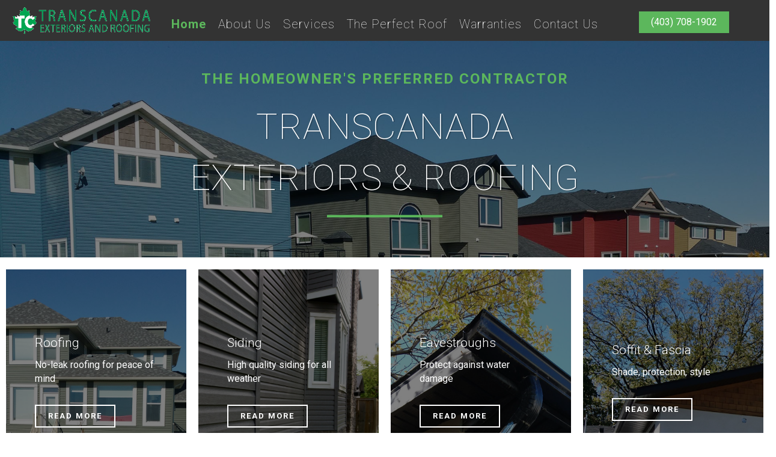

--- FILE ---
content_type: text/html; charset=utf-8
request_url: https://transcanadaexteriors.ca/
body_size: 6452
content:
<!DOCTYPE html>
<html dir="ltr">
<head>
	<meta charset="utf-8" />
    <base href="https://transcanadaexteriors.ca/" />    <link href="https://transcanadaexteriors.ca/templates/aci_template_2016/images/designer/ed3fd310680628dee54c19813a9dcf51_TCPM14.png" rel="icon" type="image/x-icon" />
    <script>
    var themeHasJQuery = !!window.jQuery;
</script>
<script src="/templates/aci_template_2016/jquery.js?version=1.0.781"></script>
<script>
    window._$ = jQuery.noConflict(themeHasJQuery);
</script>
    <meta name="viewport" content="width=device-width, initial-scale=1.0">
<script src="/templates/aci_template_2016/bootstrap.min.js?version=1.0.781"></script>
<!--[if lte IE 9]>
<script src="/templates/aci_template_2016/layout.ie.js?version=1.0.781"></script>
<link rel="stylesheet" href="/templates/aci_template_2016/layout.ie.css?version=1.0.781" media="screen"/>
<![endif]-->
<link class="" href='//fonts.googleapis.com/css?family=Roboto:100,100italic,300,300italic,regular,italic,500,500italic,700,700italic,900,900italic&subset=latin' rel='stylesheet' type='text/css'>
<script src="/templates/aci_template_2016/layout.core.js?version=1.0.781"></script>
<script src="/templates/aci_template_2016/CloudZoom.js?version=1.0.781" type="text/javascript"></script>
    
    <meta http-equiv="content-type" content="text/html; charset=utf-8" />
	<meta name="keywords" content="roofing Calgary | siding Calgary | TransCanada Exteriors and Roofing" />
	<meta name="author" content="Super User" />
	<meta name="description" content="TransCanada Exteriors is a trusted roofing and vinyl siding company in Calgary. Their premium products and workmanship sets them apart from competitors " />
	<title>Home</title>
        <link rel="stylesheet" href="/templates/aci_template_2016/css/bootstrap.css?version=1.0.781" media="screen" />
            <link rel="stylesheet" href="/templates/aci_template_2016/css/template.css?version=1.0.781" media="screen" />
            <script src="/templates/aci_template_2016/script.js?version=1.0.781"></script>
    
</head>
<body class=" bootstrap bd-body-1 
 bd-homepage bd-pagebackground bd-margins">
    <header class=" bd-headerarea-1 bd-margins">
        <div data-affix
     data-offset=""
     data-fix-at-screen="top"
     data-clip-at-control="top"
     
 data-enable-lg
     
 data-enable-md
     
 data-enable-sm
     
     class=" bd-affix-8 bd-no-margins bd-margins "><section class=" bd-section-3 bd-page-width bd-tagstyles   " id="section3" data-section-title="">
    <div class="bd-container-inner bd-margins clearfix">
        <div class=" bd-layoutbox-15 bd-page-width  bd-no-margins clearfix">
    <div class="bd-container-inner">
        <div class=" bd-layoutbox-19 bd-no-margins bd-no-margins clearfix">
    <div class="bd-container-inner">
        <a class=" bd-logo-2" href="https://transcanadaexteriors.ca/">
<img class=" bd-imagestyles" src="https://transcanadaexteriors.ca/templates/aci_template_2016/images/designer/2704c2c046c2290633c698a3af65b534_LOGO.png"
 alt="transcanadaexteriors">
</a>
    </div>
</div>
	
		<div class=" bd-layoutbox-21 bd-no-margins clearfix">
    <div class="bd-container-inner">
                    
        <nav class=" bd-hmenu-4" data-responsive-menu="true" data-responsive-levels="">
                        
                <div class=" bd-responsivemenu-4 collapse-button">
    <div class="bd-container-inner">
        <div class="bd-menuitem-47 ">
            <a  data-toggle="collapse"
                data-target=".bd-hmenu-4 .collapse-button + .navbar-collapse"
                href="#" onclick="return false;">
                    <span></span>
            </a>
        </div>
    </div>
</div>
                <div class="navbar-collapse collapse">
            <div class=" bd-horizontalmenu-6 clearfix">
    <div class="bd-container-inner">
                
<ul class=" bd-menu-11 nav nav-center nav-pills" >
                        
        <li class=" bd-menuitem-41 bd-toplevel-item  item-103  current">
<a class="  active" href="/"><span>Home</span></a></li>                        
        <li class=" bd-menuitem-41 bd-toplevel-item bd-submenu-icon-only item-104  deeper parent">
<a href="/about-us"><span>About Us</span></a>        <div class="bd-menu-13-popup">
                            <ul class=" bd-menu-13 ">
                                            
        <li class=" bd-menuitem-42 bd-sub-item item-149 ">
<a href="/about-us/products"><span>Products</span></a></li></ul></div></li>                        
        <li class=" bd-menuitem-41 bd-toplevel-item bd-submenu-icon-only item-105  deeper parent">
<a><span>Services</span></a>        <div class="bd-menu-13-popup">
                            <ul class=" bd-menu-13 ">
                                            
        <li class=" bd-menuitem-42 bd-sub-item item-106 ">
<a href="/services/roofing-calgary"><span>Roofing</span></a></li>                        
        <li class=" bd-menuitem-42 bd-sub-item item-107 ">
<a href="/services/siding-calgary"><span>Siding</span></a></li>                        
        <li class=" bd-menuitem-42 bd-sub-item item-108 ">
<a href="/services/eavestrough-calgary"><span>Eavestroughs</span></a></li>                        
        <li class=" bd-menuitem-42 bd-sub-item item-109 ">
<a href="/services/soffit-fascia"><span>Soffit &amp; Fascia</span></a></li></ul></div></li>                        
        <li class=" bd-menuitem-41 bd-toplevel-item  item-148 ">
<a href="/roof-repair"><span>The Perfect Roof</span></a></li>                        
        <li class=" bd-menuitem-41 bd-toplevel-item  item-147 ">
<a href="/warranties"><span>Warranties</span></a></li>                        
        <li class=" bd-menuitem-41 bd-toplevel-item  item-110 ">
<a href="/contact-us"><span>Contact Us</span></a></li>                </ul>    </div>
</div>            
                </div>
                    </nav>
        
        </div>
</div>
	
		<a 
 href="/(403) 708-1902" class="bd-linkbutton-2  bd-button-45  bd-own-margins bd-content-element"    >
    (403) 708-1902
</a>
    </div>
</div>
    </div>
</section></div>
</header>
	
		<section class=" bd-section-1 bd-page-width bd-tagstyles " id="section3" data-section-title="Page High Slider With Three Top Cells">
    <div class="bd-container-inner bd-margins clearfix">
        <div id="carousel-3" class="bd-slider-3 bd-background-width  bd-slider bd-no-margins  carousel slide bd-carousel-fade" >
    

    

    

    <div class="bd-slides carousel-inner">
        <div class=" bd-slide-2 bd-textureoverlay bd-textureoverlay-1 bd-slide item"
    
    
    >
    <div class="bd-container-inner">
        <div class="bd-container-inner-wrapper">
            <div class=" bd-layoutbox-25 bd-no-margins clearfix">
    <div class="bd-container-inner">
        <h3 class=" bd-textblock-2 bd-content-element">
    The Homeowner's Preferred Contractor<br></h3>
	
		<h1 class=" bd-textblock-7 bd-content-element">
    TRANSCANADA<br>EXTERIORS &amp; ROOFING</h1>
	
		<div class="bd-separator-3  bd-separator-center bd-separator-content-center clearfix" >
    <div class="bd-container-inner">
        <div class="bd-separator-inner">
            
        </div>
    </div>
</div>
	
		<div class=" bd-spacer-2 clearfix"></div>
    </div>
</div>
        </div>
    </div>
</div>
    </div>

    

    

    

    <script type="text/javascript">
        /* <![CDATA[ */
        if ('undefined' !== typeof initSlider) {
            initSlider(
                '.bd-slider-3',
                {
                    leftButtonSelector: 'bd-left-button',
                    rightButtonSelector: 'bd-right-button',
                    navigatorSelector: '.bd-carousel-2',
                    indicatorsSelector: '.bd-indicators-2',
                    carouselInterval: 3000,
                    carouselPause: "hover",
                    carouselWrap: true,
                    carouselRideOnStart: true
                }
            );
        }
        /* ]]> */
    </script>
</div>
    </div>
</section>
	
		<section class=" bd-section-5 bd-page-width bd-tagstyles  bd-no-margins" id="section4" data-section-title="Architecture Background Columns">
    <div class="bd-container-inner bd-margins clearfix">
        <div class=" bd-layoutcontainer-14 bd-page-width  bd-columns bd-no-margins">
    <div class="bd-container-inner">
        <div class="container-fluid">
            <div class="row 
 bd-row-flex 
 bd-row-align-middle">
                <div class=" bd-columnwrapper-36 
 col-md-3
 col-sm-6">
    <div class="bd-layoutcolumn-36 bd-textureoverlay bd-textureoverlay-21 bd-no-margins bd-column" ><div class="bd-vertical-align-wrapper"><h4 class=" bd-textblock-43 bd-content-element">
    Roofing</h4>
	
		<p class=" bd-textblock-45 bd-content-element">
    No-leak roofing for peace of mind</p>
	
		<a 
 href="/services/roofing" class="bd-linkbutton-20  bd-button-24  bd-own-margins bd-content-element"    >
    Read More
</a></div></div>
</div>
	
		<div class=" bd-columnwrapper-26 
 col-md-3
 col-sm-6">
    <div class="bd-layoutcolumn-26 bd-textureoverlay bd-textureoverlay-8 bd-no-margins bd-column" ><div class="bd-vertical-align-wrapper"><h4 class=" bd-textblock-36 bd-content-element">
    Siding</h4>
	
		<p class=" bd-textblock-39 bd-content-element">
    High quality siding for all weather</p>
	
		<a 
 href="/services/siding" class="bd-linkbutton-16  bd-button-23  bd-own-margins bd-content-element"    >
    Read More
</a></div></div>
</div>
	
		<div class=" bd-columnwrapper-23 
 col-md-3
 col-sm-6">
    <div class="bd-layoutcolumn-23 bd-textureoverlay bd-textureoverlay-22 bd-no-margins bd-column" ><div class="bd-vertical-align-wrapper"><h4 class=" bd-textblock-17 bd-content-element">
    Eavestroughs&nbsp;</h4>
	
		<p class=" bd-textblock-21 bd-content-element">
    Protect against water damage</p>
	
		<a 
 href="/services/eavestroughs-calgary" class="bd-linkbutton-11  bd-button-18  bd-own-margins bd-content-element"    >
    read more
</a></div></div>
</div>
	
		<div class=" bd-columnwrapper-61 
 col-md-3
 col-sm-6">
    <div class="bd-layoutcolumn-61 bd-textureoverlay bd-textureoverlay-12 bd-no-margins bd-column" ><div class="bd-vertical-align-wrapper"><h4 class=" bd-textblock-47 bd-content-element">
    Soffit &amp; Fascia</h4>
	
		<p class=" bd-textblock-49 bd-content-element">
    Shade, protection, style</p>
	
		<a 
 href="/services/soffit-fascia" class="bd-linkbutton-22  bd-button-25  bd-own-margins bd-content-element"    >
    Read More
</a></div></div>
</div>
            </div>
        </div>
    </div>
</div>
    </div>
</section>
	
		<section class=" bd-section-6 bd-page-width bd-tagstyles " id="section2" data-section-title="Centered Text With Button">
    <div class="bd-container-inner bd-margins clearfix">
        <div class=" bd-layoutbox-3 bd-page-width  bd-no-margins bd-no-margins clearfix">
    <div class="bd-container-inner">
        <h1 class=" bd-textblock-10 bd-content-element">
    <b>In need of a new roof or siding for your home? Use
the trusted professionals at TransCanada Exteriors for guaranteed satisfaction
and long-lasting results!&nbsp;</b>

<!--EndFragment--></h1>
	
		<div class=" bd-spacer-7 clearfix"></div>
    </div>
</div>
    </div>
</section>
	
		<section class=" bd-section-8 bd-page-width bd-tagstyles " id="section4" data-section-title="Three Columns">
    <div class="bd-container-inner bd-margins clearfix">
        <div class=" bd-layoutcontainer-11 bd-page-width  bd-columns bd-no-margins">
    <div class="bd-container-inner">
        <div class="container-fluid">
            <div class="row 
 bd-row-flex 
 bd-row-align-top">
                <div class=" bd-columnwrapper-28 
 col-lg-4
 col-md-4
 col-sm-12">
    <div class="bd-layoutcolumn-28 bd-column" ><div class="bd-vertical-align-wrapper"><img class="bd-imagelink-15 bd-own-margins bd-imagestyles   "  src="https://transcanadaexteriors.ca/templates/aci_template_2016/images/designer/bea95f0223a68e98a715274c8a0d10e6_Trusted.png">
	
		<h1 class=" bd-textblock-19 bd-content-element">
    <b>We’re Fully Licensed &amp; Insured so There’s No
Risk to You</b>

<!--EndFragment--></h1>
	
		<img class="bd-imagelink-7 bd-own-margins bd-imagestyles   "  src="https://transcanadaexteriors.ca/templates/aci_template_2016/images/designer/d0148a400f233045116b0e78385fc2d1_98.png">
	
		<p class=" bd-textblock-22 bd-content-element">
    There’s truly no benefit to using an unlicensed or
uninsured roofing or home exterior company. The potential liability you face
far outweighs whatever savings you might expect to receive. Then there’s the
issue of inadequate workmanship or materials that an unlicensed or uninsured
contractor is more likely to do or use. As a fully licensed and insured company
TransCanada removes any risk from your home project, allowing you to focus
first and foremost on the work at hand.&nbsp; &nbsp;&nbsp;<!--EndFragment--></p></div></div>
</div>
	
		<div class=" bd-columnwrapper-31 
 col-lg-4
 col-md-4
 col-sm-12">
    <div class="bd-layoutcolumn-31 bd-column" ><div class="bd-vertical-align-wrapper"><img class="bd-imagelink-3 bd-own-margins bd-imagestyles   "  src="https://transcanadaexteriors.ca/templates/aci_template_2016/images/designer/1207a23a497e394522bff0e94669d50b_Results.png">
	
		<h1 class=" bd-textblock-24 bd-content-element">
    <b>Guaranteed Results</b>

<!--EndFragment--><br><b><br></b></h1>
	
		<img class="bd-imagelink-9 bd-own-margins bd-imagestyles   "  src="https://transcanadaexteriors.ca/templates/aci_template_2016/images/designer/d0148a400f233045116b0e78385fc2d1_98.png">
	
		<p class=" bd-textblock-27 bd-content-element">
    We stand by our work 100% which is why we offer a
fully transferable 5-Year Workmanship Warranty on any job we do. Our team of
professional tradespeople are passionate about the work they do and attend
regular training so they’re up-to-date with the latest trends and practices in
their respective fields.&nbsp; &nbsp;<!--EndFragment--></p></div></div>
</div>
	
		<div class=" bd-columnwrapper-35 
 col-lg-4
 col-md-4
 col-sm-12">
    <div class="bd-layoutcolumn-35 bd-column" ><div class="bd-vertical-align-wrapper"><img class="bd-imagelink-6 bd-own-margins bd-imagestyles   "  src="https://transcanadaexteriors.ca/templates/aci_template_2016/images/designer/d3024d8339c91804518fd82caca96627_Affordable.png">
	
		<h1 class=" bd-textblock-29 bd-content-element">
    <b>Affordable Prices</b>

<!--EndFragment--><br><b><br></b></h1>
	
		<img class="bd-imagelink-11 bd-own-margins bd-imagestyles   "  src="https://transcanadaexteriors.ca/templates/aci_template_2016/images/designer/d0148a400f233045116b0e78385fc2d1_98.png">
	
		<p class=" bd-textblock-31 bd-content-element">
    TransCanada strikes a happy medium between low-cost
corner-cutting outfits and high-end ultra-cost ones. We provide the same
exceptional service and installation expertise and high-quality materials of
premier home exterior contractors, but without the sky-high cost.&nbsp; &nbsp;<!--EndFragment--></p></div></div>
</div>
            </div>
        </div>
    </div>
</div>
    </div>
</section>
	
		<section class=" bd-section-11 bd-page-width bd-tagstyles " id="section2" data-section-title="Centered Text With Button">
    <div class="bd-container-inner bd-margins clearfix">
        <div class=" bd-layoutbox-17 bd-page-width  bd-no-margins bd-no-margins clearfix">
    <div class="bd-container-inner">
        <h1 class=" bd-textblock-32 bd-content-element">
    <b>We’re the Difference Between a Leaking Roof &amp; a Long-Lasting One</b></h1>
	
		<div class=" bd-spacer-4 clearfix"></div>
	
		<p class=" bd-textblock-34 bd-content-element">
    You’d be amazed by how many “experienced” roofers and roofing companies don’t fully understand or conduct installations properly. Take your roof’s drip edge for example. There’s no training or code required in Alberta when it comes to drip edge, and that leads to a lot of destructive ignorance in the industry. Even if every other facet of the roof is done correctly, an improperly installed drip edge will cause water to penetrate underneath your shingles, which results in wood rot and leaking. At TransCanada we install drip edges in accordance with ARCA (Alberta Roofing Contractors Association) standards because we care about our workmanship, and our clients.&nbsp; &nbsp;</p>
    </div>
</div>
    </div>
</section>
	
		<section class=" bd-section-10 bd-page-width bd-tagstyles bd-textureoverlay bd-textureoverlay-5 " id="section4" data-section-title="Centered Text on Image">
    <div class="bd-container-inner bd-margins clearfix">
        <h3 class=" bd-textblock-23 bd-content-element">
    <b>Highly Durable Vinyl Siding That’s Cost-Effective
&amp; Low-Maintenance&nbsp;</b>

<!--EndFragment--><!--EndFragment--></h3>
	
		<p class=" bd-textblock-28 bd-content-element">
    The possibilities of vinyl siding nowadays are
endless and its capabilities are nearly as impressive. By using only the best
vinyl siding materials, TransCanada can transform the exterior of your home
into an extremely durable structure that requires little to no maintenance. The
cost-effectiveness of vinyl siding allows homeowners to stay within their
budget, and new developments in insulated vinyl siding is leading to increased
energy efficiency and soundproofing.&nbsp; &nbsp;<!--EndFragment--></p>
    </div>
</section>
	
		<section class=" bd-section-17 bd-page-width bd-tagstyles " id="section5" data-section-title="Two Columns Left Offset Over Image">
    <div class="bd-container-inner bd-margins clearfix">
        <div class=" bd-layoutcontainer-12 bd-page-width  bd-columns bd-no-margins">
    <div class="bd-container-inner">
        <div class="container-fluid">
            <div class="row 
 bd-row-flex 
 bd-row-align-middle">
                <div class=" bd-columnwrapper-29 
 col-sm-6">
    <div class="bd-layoutcolumn-29 bd-no-margins bd-column" ><div class="bd-vertical-align-wrapper"><h1 class=" bd-textblock-40 bd-content-element">
    Protect Your Home from Water Damage with
Exceptional Eavestroughing

<!--EndFragment--></h1>
	
		<p class=" bd-textblock-42  bd-content-element">
    A well functioning eavestrough system is critical
in keeping your home or property protected from water. During a heavy downpour
or rapid melt from a chinook your eavestroughs properly dispose water in a safe
area that doesn’t threaten your home’s foundation, walls, or roof. At
TransCanada we construct custom continuous eavestroughs which guarantee a
perfect fit, and with our speciality caulking your eaves will be leak free for
years. We can also install aluminum leaf guard systems which will prevent your
eaves from getting clogged.&nbsp; &nbsp;<!--EndFragment--></p></div></div>
</div>
	
		<div class=" bd-columnwrapper-37 
 col-sm-6">
    <div class="bd-layoutcolumn-37 bd-column" ><div class="bd-vertical-align-wrapper"><img class="bd-imagelink-17 bd-imagescaling bd-imagescaling-2 bd-own-margins bd-imagestyles   "  src="https://transcanadaexteriors.ca/templates/aci_template_2016/images/designer/90defafc3bb193f836d78c01160bff9f_RoofProtection.jpg"></div></div>
</div>
            </div>
        </div>
    </div>
</div>
    </div>
</section>
	
		<section class=" bd-section-20 bd-page-width bd-tagstyles " id="section5" data-section-title="Two Columns Right Offset Over Image">
    <div class="bd-container-inner bd-margins clearfix">
        <div class=" bd-layoutcontainer-17 bd-page-width  bd-columns bd-no-margins">
    <div class="bd-container-inner">
        <div class="container-fluid">
            <div class="row 
 bd-row-flex 
 bd-row-align-middle">
                <div class=" bd-columnwrapper-40 
 col-sm-6">
    <div class="bd-layoutcolumn-40 bd-column" ><div class="bd-vertical-align-wrapper"><img class="bd-imagelink-19 bd-imagescaling bd-imagescaling-5 bd-own-margins bd-imagestyles   "  src="https://transcanadaexteriors.ca/templates/aci_template_2016/images/designer/312671484a527bd07f78c56d36b44a9e_Soffits.jpg"></div></div>
</div>
	
		<div class=" bd-columnwrapper-66 
 col-sm-6">
    <div class="bd-layoutcolumn-66 bd-no-margins bd-column" ><div class="bd-vertical-align-wrapper"><h1 class=" bd-textblock-46 bd-content-element">
    Ventilate Your Roof &amp; Keep Problem Pests Out
with Proper Soffits &amp; Fascia

<!--EndFragment--></h1>
	
		<p class=" bd-textblock-52  bd-content-element">
    The soffits and fascia of your roof protect against
moisture buildup which is quite common given our extreme temperature
fluctuations in Calgary. Moisture buildup can lead to mold and mildew taking
root in your roof, and cause wood rot which can threaten the structural
integrity of it. In addition to protecting against these problems, proper
soffits and fascia will keep pesky insects or animals like squirrels and birds
from nesting in your roof’s rafters or attic.&nbsp; &nbsp;<!--EndFragment--></p></div></div>
</div>
            </div>
        </div>
    </div>
</div>
    </div>
</section>
	
		<section class=" bd-section-15 bd-tagstyles" id="section4" data-section-title="Three Columns">
    <div class="bd-container-inner bd-margins clearfix">
        <div class=" bd-layoutcontainer-30 bd-columns bd-no-margins">
    <div class="bd-container-inner">
        <div class="container-fluid">
            <div class="row 
 bd-row-flex 
 bd-row-align-top">
                <div class=" bd-columnwrapper-18 
 col-sm-12">
    <div class="bd-layoutcolumn-18 bd-column" ><div class="bd-vertical-align-wrapper"><h2 class=" bd-textblock-1 bd-content-element">
    We strive to offer the best service for all of your</h2>
	
		<h2 class=" bd-textblock-8 bd-content-element">
    home exterior renovations</h2></div></div>
</div>
	
		<div class=" bd-columnwrapper-25 
 col-sm-4">
    <div class="bd-layoutcolumn-25 bd-column" ><div class="bd-vertical-align-wrapper"><h2 class=" bd-textblock-56 bd-content-element">
    Trusted</h2>
	
		<div class="bd-separator-19  bd-separator-center bd-separator-content-left clearfix" >
    <div class="bd-container-inner">
        <div class="bd-separator-inner">
            
        </div>
    </div>
</div>
	
		<p class=" bd-textblock-60 bd-content-element">
    We are established and well respected in the roofing and siding industry.</p>
	
		<div class=" bd-spacer-12 clearfix"></div></div></div>
</div>
	
		<div class=" bd-columnwrapper-72 
 col-sm-4">
    <div class="bd-layoutcolumn-72 bd-column" ><div class="bd-vertical-align-wrapper"><h2 class=" bd-textblock-71 bd-content-element">
    Hassle Free</h2>
	
		<div class="bd-separator-35  bd-separator-center bd-separator-content-left clearfix" >
    <div class="bd-container-inner">
        <div class="bd-separator-inner">
            
        </div>
    </div>
</div>
	
		<p class=" bd-textblock-74 bd-content-element">
    Transcanda Exteriors &amp; Roofing removes the stress out of exterior home renovation and maintenance.</p>
	
		<div class=" bd-spacer-26 clearfix"></div></div></div>
</div>
	
		<div class=" bd-columnwrapper-68 
 col-sm-4">
    <div class="bd-layoutcolumn-68 bd-column" ><div class="bd-vertical-align-wrapper"><h2 class=" bd-textblock-62 bd-content-element">
    Professional</h2>
	
		<div class="bd-separator-22  bd-separator-center bd-separator-content-left clearfix" >
    <div class="bd-container-inner">
        <div class="bd-separator-inner">
            
        </div>
    </div>
</div>
	
		<p class=" bd-textblock-68 bd-content-element">
    We constantly strive to meet and exceed your expectations.</p>
	
		<div class=" bd-spacer-24 clearfix"></div></div></div>
</div>
	
		<div class=" bd-columnwrapper-75 
 col-sm-12">
    <div class="bd-layoutcolumn-75 bd-column" ><div class="bd-vertical-align-wrapper"><a 
 href="/about-us" class="bd-linkbutton-50  bd-button-43  bd-own-margins bd-content-element"    >
    More about us
</a></div></div>
</div>
            </div>
        </div>
    </div>
</div>
    </div>
</section>
	
		<section class=" bd-section-19 bd-page-width bd-tagstyles " id="section4" data-section-title="Real Estate Three Columns">
    <div class="bd-container-inner bd-margins clearfix">
        <div class=" bd-layoutcontainer-44 bd-page-width  bd-columns bd-no-margins">
    <div class="bd-container-inner">
        <div class="container-fluid">
            <div class="row 
 bd-row-flex 
 bd-row-align-middle">
                <div class=" bd-columnwrapper-79 
 col-lg-4
 col-md-4
 col-sm-12">
    <div class="bd-layoutcolumn-79 bd-column" ><div class="bd-vertical-align-wrapper"><h1 class=" bd-textblock-80 bd-content-element">
    One time investment <b>that will last a lifetime
</b></h1>
	
		<div class="bd-separator-39  bd-separator-left bd-separator-content-center clearfix" >
    <div class="bd-container-inner">
        <div class="bd-separator-inner">
            
        </div>
    </div>
</div></div></div>
</div>
	
		<div class=" bd-columnwrapper-82 
 col-lg-4
 col-md-4
 col-sm-6">
    <div class="bd-layoutcolumn-82 bd-column" ><div class="bd-vertical-align-wrapper"><span class="bd-iconlink-4 bd-no-margins bd-own-margins bd-icon-127 bd-icon "></span>
	
		<h3 class=" bd-textblock-89 bd-no-margins bd-content-element">
    $2 million liability insurance</h3>
	
		<div class=" bd-spacer-30 clearfix"></div>
	
		<span class="bd-iconlink-9 bd-no-margins bd-own-margins bd-icon-130 bd-icon "></span>
	
		<h3 class=" bd-textblock-114 bd-no-margins bd-content-element">
    fully licensed</h3></div></div>
</div>
	
		<div class=" bd-columnwrapper-102 
 col-lg-4
 col-md-4
 col-sm-6">
    <div class="bd-layoutcolumn-102 bd-column" ><div class="bd-vertical-align-wrapper"><span class="bd-iconlink-19 bd-no-margins bd-own-margins bd-icon-134 bd-icon "></span>
	
		<h3 class=" bd-textblock-122 bd-no-margins bd-content-element">
    10 year workmanship<br>warranty</h3>
	
		<div class=" bd-spacer-36 clearfix"></div>
	
		<span class="bd-iconlink-21 bd-no-margins bd-own-margins bd-icon-136 bd-icon "></span>
	
		<h3 class=" bd-textblock-126 bd-no-margins bd-content-element">
    WCB COVERAGE</h3></div></div>
</div>
            </div>
        </div>
    </div>
</div>
    </div>
</section>
	
		<footer class=" bd-footerarea-1 bd-margins">
        <section class=" bd-section-26 bd-page-width bd-tagstyles " id="section3" data-section-title="Header Section With One Container">
    <div class="bd-container-inner bd-margins clearfix">
        <div class=" bd-layoutcontainer-31 bd-page-width  bd-columns bd-no-margins">
    <div class="bd-container-inner">
        <div class="container-fluid">
            <div class="row 
 bd-row-flex 
 bd-row-align-top">
                <div class=" bd-columnwrapper-104 
 col-sm-7
 hidden-xs">
    <div class="bd-layoutcolumn-104 hidden-xs bd-column" ><div class="bd-vertical-align-wrapper"></div></div>
</div>
	
		<div class=" bd-columnwrapper-103 
 col-sm-5">
    <div class="bd-layoutcolumn-103 bd-column" ><div class="bd-vertical-align-wrapper"><h2 class=" bd-textblock-25 bd-content-element">
    Get a Free Quote Today</h2>
	
		<div class=" bd-spacer-14 clearfix"></div>
	
		<a 
 href="/contact-us" class="bd-linkbutton-28  bd-button-48  bd-own-margins bd-content-element"    >
    Get Quote
</a></div></div>
</div>
            </div>
        </div>
    </div>
</div>
    </div>
</section>
	
		<section class=" bd-section-2 bd-page-width bd-tagstyles " id="section4" data-section-title="Footer Dark Four Columns">
    <div class="bd-container-inner bd-margins clearfix">
        <div class=" bd-layoutcontainer-28 bd-page-width  bd-columns bd-no-margins">
    <div class="bd-container-inner">
        <div class="container-fluid">
            <div class="row 
 bd-row-flex 
 bd-row-align-top">
                <div class=" bd-columnwrapper-60 
 col-md-4
 col-sm-12
 col-xs-12">
    <div class="bd-layoutcolumn-60 bd-no-margins bd-column" ><div class="bd-vertical-align-wrapper"><img class="bd-imagelink-23 bd-own-margins bd-imagestyles   "  src="https://transcanadaexteriors.ca/templates/aci_template_2016/images/designer/7e71fb685319b4f85918748fca9cf3e7_LOGO.png"></div></div>
</div>
	
		<div class=" bd-columnwrapper-62 
 col-md-4
 col-sm-4
 col-xs-12">
    <div class="bd-layoutcolumn-62 bd-column" ><div class="bd-vertical-align-wrapper"><h4 class=" bd-textblock-18 bd-content-element">
    Business hours</h4>
	
		<div class=" bd-layoutcontainer-51 bd-columns bd-no-margins">
    <div class="bd-container-inner">
        <div class="container-fluid">
            <div class="row ">
                <div class=" bd-columnwrapper-126 
 col-xs-12">
    <div class="bd-layoutcolumn-126 bd-column" ><div class="bd-vertical-align-wrapper"><p class=" bd-textblock-69 bd-content-element">
    Open every day from:&nbsp;<br><b>8:00 am to 6:00 pm</b></p></div></div>
</div>
            </div>
        </div>
    </div>
</div></div></div>
</div>
	
		<div class=" bd-columnwrapper-127 
 col-md-4
 col-sm-8
 col-xs-12">
    <div class="bd-layoutcolumn-127 bd-column" ><div class="bd-vertical-align-wrapper"><h4 class=" bd-textblock-4 bd-content-element">
    Contact us</h4>
	
		<p class=" bd-textblock-15 bd-content-element">
    Email:<br>info @ transcanadaexteriors.ca<br><br>Phone:&nbsp;(403) 708-1902</p></div></div>
</div>
	
		<div class=" bd-columnwrapper-9 
 col-md-12
 col-sm-12
 col-xs-12">
    <div class="bd-layoutcolumn-9 bd-column" ><div class="bd-vertical-align-wrapper"><p class=" bd-textblock-5 bd-content-element">
    ©TransCanada Exteriors &amp; Roofing All Rights Reserved 2016</p></div></div>
</div>
            </div>
        </div>
    </div>
</div>
	
		<div class=" bd-pagefooter-2 hidden-md hidden-sm hidden-xs hidden-lg bd-page-width ">
    <div class="bd-container-inner">
        
            <a href='http://www.themler.com/joomla-templates' target="_blank">Joomla Template</a> created with <a href='http://themler.com' target="_blank">Themler</a>.
    </div>
</div>
    </div>
</section>
</footer>
	
		<div data-smooth-scroll data-animation-time="250" class=" bd-smoothscroll-3"><a href="#" class=" bd-backtotop-1 ">
    <span class="bd-icon-66 bd-icon "></span>
</a></div>
<script defer src="https://static.cloudflareinsights.com/beacon.min.js/vcd15cbe7772f49c399c6a5babf22c1241717689176015" integrity="sha512-ZpsOmlRQV6y907TI0dKBHq9Md29nnaEIPlkf84rnaERnq6zvWvPUqr2ft8M1aS28oN72PdrCzSjY4U6VaAw1EQ==" data-cf-beacon='{"version":"2024.11.0","token":"4746db3793c44d27ac5336ccdb276526","r":1,"server_timing":{"name":{"cfCacheStatus":true,"cfEdge":true,"cfExtPri":true,"cfL4":true,"cfOrigin":true,"cfSpeedBrain":true},"location_startswith":null}}' crossorigin="anonymous"></script>
</body>
</html>